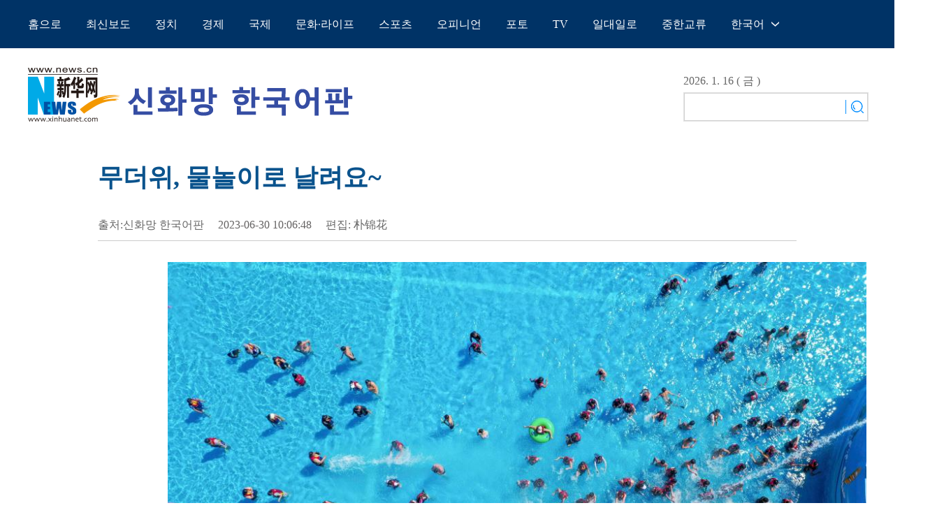

--- FILE ---
content_type: text/html; charset=utf-8
request_url: https://kr.news.cn/20230630/358bfc4580454b85ad4bad268a675651/c.html
body_size: 4171
content:
<!DOCTYPE html><html lang="en"><head><meta name="templateId" content="37818bbaf88543f99076c91fef522e81"> <meta charset="utf-8"> <meta name="source" content="新华社"> <meta http-equiv="X-UA-Compatible" content="IE=edge"> <meta content="width=device-width, initial-scale=1.0, minimum-scale=1.0, maximum-scale=1.0,user-scalable=no" name="viewport"> <meta name="renderer" content="webkit"> <meta content="telephone=no" name="format-detection"> <meta content="email=no" name="format-detection"> <meta name="msapplication-tap-highlight" content="no"> <div data="datasource:20230630358bfc4580454b85ad4bad268a675651" datatype="content"><meta name="keywords" content="여름,무더위,물놀이"></div> <div><meta name="description" content="무더위, 물놀이로 날려요~-"></div> <div><meta property="og:url"></div> <div><meta property="og:title" content="무더위, 물놀이로 날려요~"></div> <div><meta property="og:description" content=""></div> <title>
            무더위, 물놀이로 날려요~-Xinhua
        </title> <meta content="article" property="og:type"> <link rel="stylesheet" href="https://imgs.news.cn/global/public/css/reset_nofont.css"> <link rel="stylesheet" href="https://imgs.news.cn/global/lib/swiper/swiper3.4.2/swiper.min.css"> <link rel="stylesheet" href="https://kr.news.cn/detail2022/css/xl_kr.css"> <link rel="stylesheet" href="https://imgs.news.cn/detail/css/cb_videoPlayer.css"> <script src="https://imgs.news.cn/global/lib/jq/jquery1.12.4/jquery1.12.4.min.js"></script> <script src="https://res.wx.qq.com/open/js/jweixin-1.6.0.js"></script> <script src="https://lib.news.cn/common/shareHttps.js"></script> <style>
        .con_bottom {
            width: 1200px;
            margin: 0 auto;
            margin-top: 40px;
        }

        .picNews {
            margin-bottom: 20px;
            background: #eef7ff;
            height: 200px;
            overflow: hidden;
            width: 224px;
            float: left;
            margin-right: 15px
        }

        .picNews .picImg a {
            display: block;
            line-height: 0
        }

        .picNews .picImg img {
            width: 224px;
            height: 120px;
        }

        .picNews .picTit {
            color: #333;
            height: auto;
            line-height: 24px;
            overflow: hidden;
            z-index: 11;
            font-size: 16px;
            padding: 5px 10px;
            height: 45px;
            overflow: hidden;
        }

        .picNews .picTit a {
            color: #333;
        }

        @media screen and (max-width: 1400px) {
            .nav_time {
                display: none;
            }

            .sreach {
                display: none;
            }

            .conRight {
                display: none;
            }

            .nav_box {
                width: 1000px;
            }

            .conBox {
                width: 1000px;
            }

            .ys01 {
                width: 1000px;
            }

            .content {
                width: 1000px;
            }

            .conLeft {
                width: 1000px;
            }

            .content p {
                width: 1000px;
            }

            .foot .foot-cont .part-copyright {
                width: 1000px;
            }

            .con_logo {
                width: 1000px;
            }
        }

        @media screen and (max-width: 767px) {
            .nav_time {
                display: none;
            }

            .sreach {
                display: none;
            }

            .conRight {
                display: none;
            }

            .nav_box {
                width: 100%;
            }

            .conBox {
                width: 96%;
                margin: 0 auto;
            }

            .ys01 {
                width: 100%;
            }

            .content {
                width: 100%;
            }

            .conLeft {
                width: 100%;
            }

            .content p {
                width: 100%;
            }

            .foot .foot-cont .part-copyright {
                width: 100%;
            }

            .con_logo {
                width: 100%;
            }
        }
    </style><meta name="pagetype" content="1"><meta name="filetype" content="0"><meta name="publishedtype" content="1"><meta name="author" content=""><meta name="catalogs" content="01002007135"><meta name="subject" content=""><meta name="contentid" content="20230630358bfc4580454b85ad4bad268a675651"><meta name="publishdate" content="2023-06-30"><meta name="source" content="ycsys"><script src="//imgs.news.cn/webdig/xinhua_webdig.js" language="javascript" type="text/javascript" async></script></head> <body><div class="domPc"><script src="https://kr.news.cn/index2022/js/top_kr.js"></script></div> <div class="domMob"><script src="https://kr.news.cn/index2022/js/top_m_kr.js"></script></div> <div class="conBox"><div class="conTop" data="datasource:20230630358bfc4580454b85ad4bad268a675651" datatype="content"><h1>무더위, 물놀이로 날려요~</h1> <div class="infoBox clearfix"><div class="info"><p class="source">출처:신화망 한국어판</p> <p class="time">2023-06-30 10:06:48</p> <p class="editor">편집: 朴锦花</p></div> <div id="partShare" class="share bshare-custom icon-medium"></div></div></div> <div class="conLeft"><div id="detail" class="content" data="datasource:20230630358bfc4580454b85ad4bad268a675651" datatype="content"><div id="detailContent"><p><img style="display: block; margin-left: auto; margin-right: auto;" src="20230630358bfc4580454b85ad4bad268a675651_20230630635d0319e75a4b54befa61176a49a0a1.jpg" data-material-id="202306301281203" data-name="20230630635d0319e75a4b54befa61176a49a0a1.jpg"></p><p>[신화망 콴청 6월30일] 무더운 여름을 맞아 사람들이 워터파크에서 다양한 수상 활동을 즐기며 더위를 식히고 있다.</p><p>29일 허베이(河北)성의 화시청(花溪城)관광지에서 물놀이를 즐기는 관광객들의 모습을 드론 사진에 담았다. 2023.6.29</p><p>원문 출처:신화통신 한국어 뉴스 서비스&nbsp;</p></div></div></div> <div class="clearfix"></div> <div class="jiuwrong domPC"><div class="jc-img"><img src="https://kr.news.cn/index2022/images/jc-logo.png" width="116" height="25"></div> <div class="jwron-text"><div class="jc-close"><img src="https://kr.news.cn/index2022/images/jc-close.png" width="10" height="10"></div> <div class="jc-txt"><p>기사 오류를 발견시 하기 연락처로 의견을 보내주시면 감사하겠습니다.</p> <p>전화：0086-10-8805-0795</p> <p>이메일：<a href="mailto:xinhuakorea@126.com">xinhuakorea@126.com</a></p></div></div></div> <div class="con_bottom domPc"><div class="lmt"><a href="/photos/index.htm" target="_blank"><img src="https://kr.news.cn/index2022/images/title_kr09.png"></a></div> <div class="picNews" data="datasource:3fa57751b3b84e759faa4b8990361283" datatype="ds" datalength="10" preview="ds_"><div class="picImg"><a href="c.html" target="_blank"><img src="20230630358bfc4580454b85ad4bad268a675651_20230630b549a2df6c77408287aee43a10fe2b29.jpeg"></a></div> <div class="picTit"><a href="c.html" target="_blank">무더위, 물놀이로 날려요~</a></div></div><div class="picNews"><div class="picImg"><a href="../59031f5448c64ed9a057b5f347e567ff/c.html" target="_blank"><img src="../59031f5448c64ed9a057b5f347e567ff/2023063059031f5448c64ed9a057b5f347e567ff_20230630317038e452f844479b1471ea220059fd.jpg"></a></div> <div class="picTit"><a href="../59031f5448c64ed9a057b5f347e567ff/c.html" target="_blank">中 르자오하이테크산업개발구, 자동차 부품 검사 중</a></div></div><div class="picNews"><div class="picImg"><a href="../9b29dc97b85e49359481202f2562f7c6/c.html" target="_blank"><img src="../9b29dc97b85e49359481202f2562f7c6/202306309b29dc97b85e49359481202f2562f7c6_20230630a6a3aade1bfb4da58423e6363ba91b23.jpeg"></a></div> <div class="picTit"><a href="../9b29dc97b85e49359481202f2562f7c6/c.html" target="_blank">하계 다보스포럼, 中 톈진서 29일 폐막</a></div></div><div class="picNews"><div class="picImg"><a href="../d50d5daad5d942fc98fdce4084ac0f51/c.html" target="_blank"><img src="../d50d5daad5d942fc98fdce4084ac0f51/20230630d50d5daad5d942fc98fdce4084ac0f51_d8cf953e-f222-41cd-bd64-e2c3622c9b3d.jpg"></a></div> <div class="picTit"><a href="../d50d5daad5d942fc98fdce4084ac0f51/c.html" target="_blank">中 원명원, 연꽃 축제 열어</a></div></div><div class="picNews"><div class="picImg"><a href="../9ac7557e6076415e8df9fa83c0c664e1/c.html" target="_blank"><img src="../9ac7557e6076415e8df9fa83c0c664e1/202306309ac7557e6076415e8df9fa83c0c664e1_202306300065f06ae3f04dd1a2721b93308a61bd.jpeg"></a></div> <div class="picTit"><a href="../9ac7557e6076415e8df9fa83c0c664e1/c.html" target="_blank">'제17회 중국-EU 투자·무역 과학기술 협력 상담회', 30일 中 청두서 개막</a></div></div><div class="picNews"><div class="picImg"><a href="../ea60f7ea1b8e4dd3bee8eb473990692a/c.html" target="_blank"><img src="../ea60f7ea1b8e4dd3bee8eb473990692a/20230630ea60f7ea1b8e4dd3bee8eb473990692a_202306309fbafaaf3cf74924bb1f6f826f917279.jpeg"></a></div> <div class="picTit"><a href="../ea60f7ea1b8e4dd3bee8eb473990692a/c.html" target="_blank">러 전용기, 미 워싱턴 도착...외교관 이송 목적</a></div></div><div class="picNews"><div class="picImg"><a href="../0f067c9ecd37413196e41b9e172561fe/c.html" target="_blank"><img src="../0f067c9ecd37413196e41b9e172561fe/202306300f067c9ecd37413196e41b9e172561fe_202306303c3f3e7de6054e359781997e84e0a8b0.jpeg"></a></div> <div class="picTit"><a href="../0f067c9ecd37413196e41b9e172561fe/c.html" target="_blank">타이타닉호 관광 잠수정 잔해서 탑승객 추정 유해 발견</a></div></div><div class="picNews"><div class="picImg"><a href="../98dd3d2029a34cca85d8e8da1ea9bca1/c.html" target="_blank"><img src="../98dd3d2029a34cca85d8e8da1ea9bca1/2023063098dd3d2029a34cca85d8e8da1ea9bca1_202306301285e658c05a4899934c359245fbbc61.jpg"></a></div> <div class="picTit"><a href="../98dd3d2029a34cca85d8e8da1ea9bca1/c.html" target="_blank">中 옌안 야시장 찾은 관광객</a></div></div><div class="picNews"><div class="picImg"><a href="../bd393999b94a47bdaa0a4122ab02e847/c.html" target="_blank"><img src="../bd393999b94a47bdaa0a4122ab02e847/20230630bd393999b94a47bdaa0a4122ab02e847_202306301aa4c0f1fea9467295982db8ed6d7edb.jpg"></a></div> <div class="picTit"><a href="../bd393999b94a47bdaa0a4122ab02e847/c.html" target="_blank">中 의료진, 키리바시서 의료 봉사 실시</a></div></div><div class="picNews"><div class="picImg"><a href="../9bf16ce1f10b4f6490833ef5a7c17a41/c.html" target="_blank"><img src="../9bf16ce1f10b4f6490833ef5a7c17a41/202306309bf16ce1f10b4f6490833ef5a7c17a41_202306300002adb909034943b92aa34b61e59924.jpg"></a></div> <div class="picTit"><a href="../9bf16ce1f10b4f6490833ef5a7c17a41/c.html" target="_blank">獨 화학기업 바스프, '상하이 혁신 캠퍼스' 확장공사 들어가</a></div></div></div></div> <div class="clearfix"></div> <div id="backTopBtn" class="backtotop"></div> <script src="https://kr.news.cn/index2022/js/footer_kr.js"></script> <div data="datasource:20230630358bfc4580454b85ad4bad268a675651" datatype="content"><div id="wxpic" style="display:none;"><img src=""></div> <div id="wxtitle" style="display:none;">
                무더위, 물놀이로 날려요~
            </div></div> <script>
        //微信分享图功能
        var wxfxPic = $.trim($("#wxpic").find("img").attr("src"));
        var wxfxTit = $.trim($("#wxtitle").html());
        var detaiWxPic = $("#wxsharepic").attr("src");
        if (wxfxPic == "") {
            wxfxPic = 'https://lib.news.cn/common/sharelogo.jpg';
        } else {
            wxfxPic = window.location.href.replace("c.html", wxfxPic)
        }
        // console.log("wxfxPic",wxfxPic);

        wxConfig({
            title: wxfxTit,
            desc: '',
            link: window.location.href,
            imgUrl: wxfxPic
        });
    </script> <script src="https://kr.news.cn/detail2022/js/detail_kr.js"></script> <script src="https://imgs.news.cn/2021detail/js/cb-video.js"></script> <script src="https://imgs.news.cn/detail/js/pager.js"></script> <script>
        $(document).ready(function () {

            $(".jc-img").click(function () {
                $(".jwron-text").show();
            });
            $(".jc-close").click(function () {
                $(".jwron-text").hide();
            })

            var isMobile = (/iPad|iPhone|Android|Windows Phone|Nokia/).test(navigator.userAgent);	  //当前访问设备为移动端
            var isLow750 = document.querySelector("body").clientWidth <= 750;//判断是否屏幕尺寸小于750，针对pc，小于750展示手机版页面
            if (isMobile || isLow750) {
                $(".col_right2 .pageVideo").attr("src", "").html("")
            } else {
                $(".domMobile .pageVideo").attr("src", "").html("")
            }
        })
    </script> <script>
        parsePagingFun({
            preText: '이전',
            nextText: '다음',
            id: 'detailContent',
            num: 8
        })
    </script></body></html>

--- FILE ---
content_type: text/plain;charset=UTF-8
request_url: https://api.home.news.cn/wx/jsapi.do?callback=jQuery112401266697988137686_1768601948419&mpId=390&url=https%3A%2F%2Fkr.news.cn%2F20230630%2F358bfc4580454b85ad4bad268a675651%2Fc.html&_=1768601948420
body_size: 323
content:
jQuery112401266697988137686_1768601948419({"code":200,"description":"操作成功","content":{"signature":"297d1654cff6b49ef8385d3a7f4a71321dfdb8ea","appId":"wxbb5196cf19a1a1af","nonceStr":"98deac318f7d4236a7054d76edcf9453","url":"https://krnewscn/20230630/358bfc4580454b85ad4bad268a675651/chtml","timestamp":1768601950}});

--- FILE ---
content_type: application/javascript; charset=utf-8
request_url: https://kr.news.cn/index/newpage/js/date.js
body_size: 384
content:
var time = new Date();



var week;
if(time.getDay()==0) week="일";
if(time.getDay()==1) week="월"; 
if(time.getDay()==2) week="화"; 
if(time.getDay()==3) week="수"; 
if(time.getDay()==4) week="목"; 
if(time.getDay()==5) week="금"; 
if(time.getDay()==6) week="토"; 


var mont;

if(time.getMonth()==0) mont="1"; 
if(time.getMonth()==1) mont="2"; 
if(time.getMonth()==2) mont="3"; 
if(time.getMonth()==3) mont="4"; 
if(time.getMonth()==4) mont="5"; 
if(time.getMonth()==5) mont="6"; 
if(time.getMonth()==6) mont="7";
if(time.getMonth()==7) mont="8";
if(time.getMonth()==8) mont="9";
if(time.getMonth()==9) mont="10";
if(time.getMonth()==10) mont="11";
if(time.getMonth()==11) mont="12";

//document.write("<div class='date'>"+(time.getDate()+'. ')+(mont+" ")+ time.getFullYear()+'. ' + "</div>");
//document.write("<div class='date'>"+(time.getFullYear()+'. ' + (mont+". ") + time.getDate()+(week))+"</div>");
document.write("<div class='date'>"+(time.getFullYear()+'. '+(mont+". ")+time.getDate()+' '+("( "+week+" )"))+"</div>");